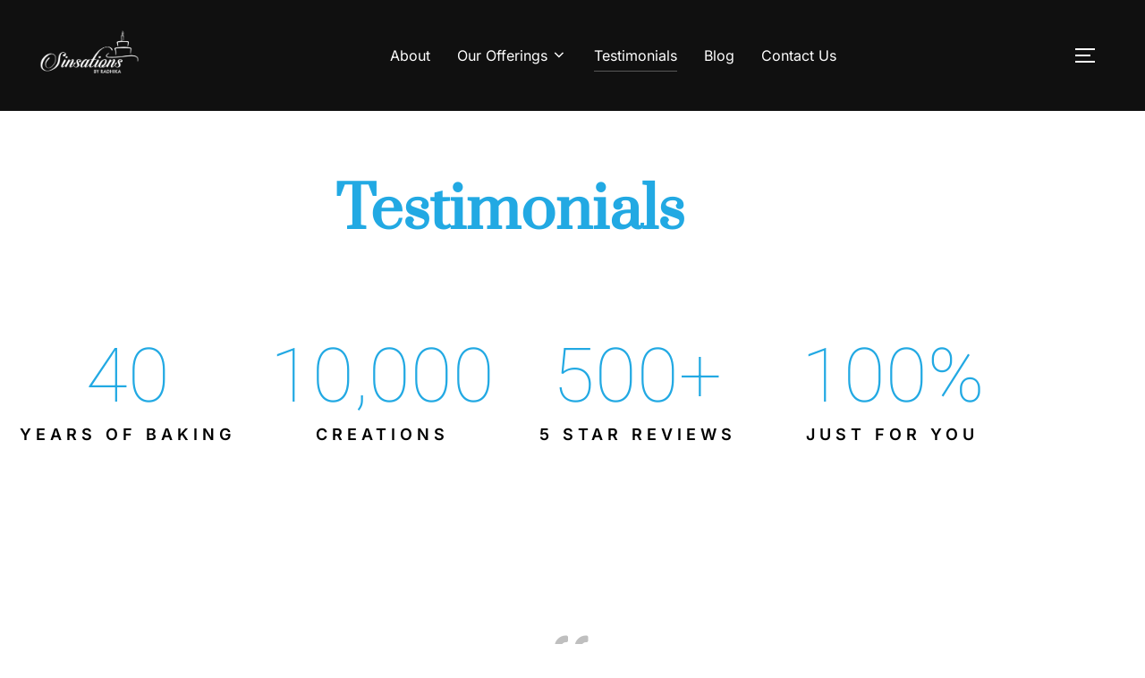

--- FILE ---
content_type: text/css
request_url: https://sinsationsbyradhika.com/wp-content/uploads/elementor/css/post-6949.css?ver=1768525415
body_size: 1413
content:
.elementor-6949 .elementor-element.elementor-element-95988f7{--spacer-size:50px;}.elementor-widget-heading .elementor-heading-title{font-family:var( --e-global-typography-primary-font-family ), Sans-serif;font-weight:var( --e-global-typography-primary-font-weight );color:var( --e-global-color-primary );}.elementor-6949 .elementor-element.elementor-element-8f55fb8{text-align:center;}.elementor-6949 .elementor-element.elementor-element-8f55fb8 .elementor-heading-title{font-family:"Prata", Sans-serif;font-size:64px;font-weight:600;color:#22A9E3;}.elementor-6949 .elementor-element.elementor-element-18d8540d > .elementor-container > .elementor-column > .elementor-widget-wrap{align-content:center;align-items:center;}.elementor-6949 .elementor-element.elementor-element-18d8540d{padding:100px 0px 100px 0px;}.elementor-widget-counter .elementor-counter-number-wrapper{color:var( --e-global-color-primary );font-family:var( --e-global-typography-primary-font-family ), Sans-serif;font-weight:var( --e-global-typography-primary-font-weight );}.elementor-widget-counter .elementor-counter-title{color:var( --e-global-color-secondary );font-family:var( --e-global-typography-secondary-font-family ), Sans-serif;font-weight:var( --e-global-typography-secondary-font-weight );}.elementor-6949 .elementor-element.elementor-element-4ffd36e5 .elementor-counter-number-wrapper{color:var( --e-global-color-primary );font-size:85px;font-weight:100;}.elementor-6949 .elementor-element.elementor-element-4ffd36e5 .elementor-counter-title{color:#000000;font-family:"Inter", Sans-serif;font-size:18px;font-weight:600;text-transform:uppercase;letter-spacing:5px;}.elementor-6949 .elementor-element.elementor-element-48e20282 .elementor-counter-number-wrapper{color:var( --e-global-color-primary );font-size:85px;font-weight:100;}.elementor-6949 .elementor-element.elementor-element-48e20282 .elementor-counter-title{color:#000000;font-family:"Inter", Sans-serif;font-size:18px;font-weight:600;text-transform:uppercase;letter-spacing:5px;}.elementor-6949 .elementor-element.elementor-element-33889af .elementor-counter-number-wrapper{color:var( --e-global-color-primary );font-size:85px;font-weight:100;}.elementor-6949 .elementor-element.elementor-element-33889af .elementor-counter-title{color:#000000;font-family:"Inter", Sans-serif;font-size:18px;font-weight:600;text-transform:uppercase;letter-spacing:5px;}.elementor-6949 .elementor-element.elementor-element-650ab372 .elementor-counter-number-wrapper{color:var( --e-global-color-primary );font-size:85px;font-weight:100;}.elementor-6949 .elementor-element.elementor-element-650ab372 .elementor-counter-title{color:#000000;font-family:"Inter", Sans-serif;font-size:18px;font-weight:600;text-transform:uppercase;letter-spacing:5px;}.elementor-6949 .elementor-element.elementor-element-12c9e4de > .elementor-container > .elementor-column > .elementor-widget-wrap{align-content:center;align-items:center;}.elementor-6949 .elementor-element.elementor-element-12c9e4de{padding:100px 0px 100px 0px;}.elementor-widget-image .widget-image-caption{color:var( --e-global-color-text );font-family:var( --e-global-typography-text-font-family ), Sans-serif;font-weight:var( --e-global-typography-text-font-weight );}.elementor-6949 .elementor-element.elementor-element-4c04bf5d img{height:500px;object-fit:cover;object-position:center center;}.elementor-6949 .elementor-element.elementor-element-5ca7ec6 > .elementor-element-populated{padding:0px 0px 0px 50px;}.elementor-widget-icon.elementor-view-stacked .elementor-icon{background-color:var( --e-global-color-primary );}.elementor-widget-icon.elementor-view-framed .elementor-icon, .elementor-widget-icon.elementor-view-default .elementor-icon{color:var( --e-global-color-primary );border-color:var( --e-global-color-primary );}.elementor-widget-icon.elementor-view-framed .elementor-icon, .elementor-widget-icon.elementor-view-default .elementor-icon svg{fill:var( --e-global-color-primary );}.elementor-6949 .elementor-element.elementor-element-7796122d .elementor-icon-wrapper{text-align:start;}.elementor-6949 .elementor-element.elementor-element-7796122d.elementor-view-stacked .elementor-icon{background-color:#bfbfbf;}.elementor-6949 .elementor-element.elementor-element-7796122d.elementor-view-framed .elementor-icon, .elementor-6949 .elementor-element.elementor-element-7796122d.elementor-view-default .elementor-icon{color:#bfbfbf;border-color:#bfbfbf;}.elementor-6949 .elementor-element.elementor-element-7796122d.elementor-view-framed .elementor-icon, .elementor-6949 .elementor-element.elementor-element-7796122d.elementor-view-default .elementor-icon svg{fill:#bfbfbf;}.elementor-6949 .elementor-element.elementor-element-7796122d .elementor-icon{font-size:40px;}.elementor-6949 .elementor-element.elementor-element-7796122d .elementor-icon svg{height:40px;}.elementor-widget-text-editor{font-family:var( --e-global-typography-text-font-family ), Sans-serif;font-weight:var( --e-global-typography-text-font-weight );color:var( --e-global-color-text );}.elementor-widget-text-editor.elementor-drop-cap-view-stacked .elementor-drop-cap{background-color:var( --e-global-color-primary );}.elementor-widget-text-editor.elementor-drop-cap-view-framed .elementor-drop-cap, .elementor-widget-text-editor.elementor-drop-cap-view-default .elementor-drop-cap{color:var( --e-global-color-primary );border-color:var( --e-global-color-primary );}.elementor-6949 .elementor-element.elementor-element-7dce7bb9{font-family:"Inter", Sans-serif;font-size:17px;font-weight:300;line-height:2em;color:#000000;}.elementor-6949 .elementor-element.elementor-element-34baac6c .elementor-heading-title{font-family:"Prata", Sans-serif;font-size:30px;font-weight:900;color:var( --e-global-color-primary );}.elementor-6949 .elementor-element.elementor-element-15c8f984 > .elementor-widget-container{margin:-10px 0px 0px 0px;}.elementor-6949 .elementor-element.elementor-element-15c8f984 .elementor-heading-title{font-family:"Inter", Sans-serif;font-size:15px;font-weight:300;text-transform:uppercase;letter-spacing:2px;color:var( --e-global-color-secondary );}.elementor-6949 .elementor-element.elementor-element-5fa1ab47{padding:35px 0px 0px 0px;}.elementor-6949 .elementor-element.elementor-element-47a1cc73 > .elementor-element-populated{padding:0% 15% 0% 0%;}.elementor-6949 .elementor-element.elementor-element-342e3192 .elementor-icon-wrapper{text-align:start;}.elementor-6949 .elementor-element.elementor-element-342e3192.elementor-view-stacked .elementor-icon{background-color:#bfbfbf;}.elementor-6949 .elementor-element.elementor-element-342e3192.elementor-view-framed .elementor-icon, .elementor-6949 .elementor-element.elementor-element-342e3192.elementor-view-default .elementor-icon{color:#bfbfbf;border-color:#bfbfbf;}.elementor-6949 .elementor-element.elementor-element-342e3192.elementor-view-framed .elementor-icon, .elementor-6949 .elementor-element.elementor-element-342e3192.elementor-view-default .elementor-icon svg{fill:#bfbfbf;}.elementor-6949 .elementor-element.elementor-element-342e3192 .elementor-icon{font-size:38px;}.elementor-6949 .elementor-element.elementor-element-342e3192 .elementor-icon svg{height:38px;}.elementor-widget-testimonial .elementor-testimonial-content{color:var( --e-global-color-text );font-family:var( --e-global-typography-text-font-family ), Sans-serif;font-weight:var( --e-global-typography-text-font-weight );}.elementor-widget-testimonial .elementor-testimonial-name{color:var( --e-global-color-primary );font-family:var( --e-global-typography-primary-font-family ), Sans-serif;font-weight:var( --e-global-typography-primary-font-weight );}.elementor-widget-testimonial .elementor-testimonial-job{color:var( --e-global-color-secondary );font-family:var( --e-global-typography-secondary-font-family ), Sans-serif;font-weight:var( --e-global-typography-secondary-font-weight );}.elementor-6949 .elementor-element.elementor-element-3810abc2 > .elementor-widget-container{padding:6px 6px 6px 6px;}.elementor-6949 .elementor-element.elementor-element-3810abc2{z-index:0;}.elementor-6949 .elementor-element.elementor-element-3810abc2 .elementor-testimonial-wrapper{text-align:start;}.elementor-6949 .elementor-element.elementor-element-3810abc2 .elementor-testimonial-content{color:#000000;font-family:"Inter", Sans-serif;font-size:18px;font-weight:300;line-height:2em;}.elementor-6949 .elementor-element.elementor-element-3810abc2 .elementor-testimonial-name{color:#22A9E3;font-family:"Prata", Sans-serif;font-size:20px;font-weight:600;}.elementor-6949 .elementor-element.elementor-element-3810abc2 .elementor-testimonial-job{color:var( --e-global-color-secondary );font-family:"Inter", Sans-serif;font-size:15px;font-weight:300;text-transform:uppercase;line-height:1.6em;letter-spacing:3px;}.elementor-6949 .elementor-element.elementor-element-376c5cca > .elementor-element-populated{margin:0px 0px 0px 0px;--e-column-margin-right:0px;--e-column-margin-left:0px;padding:0% 15% 0% 0%;}.elementor-6949 .elementor-element.elementor-element-441fb616 .elementor-icon-wrapper{text-align:start;}.elementor-6949 .elementor-element.elementor-element-441fb616.elementor-view-stacked .elementor-icon{background-color:#bfbfbf;}.elementor-6949 .elementor-element.elementor-element-441fb616.elementor-view-framed .elementor-icon, .elementor-6949 .elementor-element.elementor-element-441fb616.elementor-view-default .elementor-icon{color:#bfbfbf;border-color:#bfbfbf;}.elementor-6949 .elementor-element.elementor-element-441fb616.elementor-view-framed .elementor-icon, .elementor-6949 .elementor-element.elementor-element-441fb616.elementor-view-default .elementor-icon svg{fill:#bfbfbf;}.elementor-6949 .elementor-element.elementor-element-441fb616 .elementor-icon{font-size:38px;}.elementor-6949 .elementor-element.elementor-element-441fb616 .elementor-icon svg{height:38px;}.elementor-6949 .elementor-element.elementor-element-6c6cd9ae .elementor-testimonial-wrapper{text-align:start;}.elementor-6949 .elementor-element.elementor-element-6c6cd9ae .elementor-testimonial-content{color:#000000;font-family:"Inter", Sans-serif;font-size:18px;font-weight:300;line-height:2em;}.elementor-6949 .elementor-element.elementor-element-6c6cd9ae .elementor-testimonial-name{color:#22A9E3;font-family:"Prata", Sans-serif;font-size:20px;font-weight:600;}.elementor-6949 .elementor-element.elementor-element-6c6cd9ae .elementor-testimonial-job{color:var( --e-global-color-secondary );font-family:"Inter", Sans-serif;font-size:15px;font-weight:300;text-transform:uppercase;line-height:1.6em;letter-spacing:3px;}.elementor-6949 .elementor-element.elementor-element-0272f5d{padding:35px 0px 0px 0px;}.elementor-6949 .elementor-element.elementor-element-49783b2 > .elementor-element-populated{padding:0% 15% 0% 0%;}.elementor-6949 .elementor-element.elementor-element-59e371b .elementor-icon-wrapper{text-align:start;}.elementor-6949 .elementor-element.elementor-element-59e371b.elementor-view-stacked .elementor-icon{background-color:#bfbfbf;}.elementor-6949 .elementor-element.elementor-element-59e371b.elementor-view-framed .elementor-icon, .elementor-6949 .elementor-element.elementor-element-59e371b.elementor-view-default .elementor-icon{color:#bfbfbf;border-color:#bfbfbf;}.elementor-6949 .elementor-element.elementor-element-59e371b.elementor-view-framed .elementor-icon, .elementor-6949 .elementor-element.elementor-element-59e371b.elementor-view-default .elementor-icon svg{fill:#bfbfbf;}.elementor-6949 .elementor-element.elementor-element-59e371b .elementor-icon{font-size:38px;}.elementor-6949 .elementor-element.elementor-element-59e371b .elementor-icon svg{height:38px;}.elementor-6949 .elementor-element.elementor-element-ab33666 .elementor-testimonial-wrapper{text-align:start;}.elementor-6949 .elementor-element.elementor-element-ab33666 .elementor-testimonial-content{color:#000000;font-family:"Inter", Sans-serif;font-size:18px;font-weight:300;line-height:2em;}.elementor-6949 .elementor-element.elementor-element-ab33666 .elementor-testimonial-name{color:#22A9E3;font-family:"Prata", Sans-serif;font-size:20px;font-weight:600;}.elementor-6949 .elementor-element.elementor-element-ab33666 .elementor-testimonial-job{color:var( --e-global-color-secondary );font-family:"Inter", Sans-serif;font-size:15px;font-weight:300;text-transform:uppercase;line-height:1.6em;letter-spacing:3px;}.elementor-6949 .elementor-element.elementor-element-b19477a > .elementor-element-populated{margin:0px 0px 0px 0px;--e-column-margin-right:0px;--e-column-margin-left:0px;padding:0% 15% 0% 0%;}.elementor-6949 .elementor-element.elementor-element-b96ed2d .elementor-icon-wrapper{text-align:start;}.elementor-6949 .elementor-element.elementor-element-b96ed2d.elementor-view-stacked .elementor-icon{background-color:#bfbfbf;}.elementor-6949 .elementor-element.elementor-element-b96ed2d.elementor-view-framed .elementor-icon, .elementor-6949 .elementor-element.elementor-element-b96ed2d.elementor-view-default .elementor-icon{color:#bfbfbf;border-color:#bfbfbf;}.elementor-6949 .elementor-element.elementor-element-b96ed2d.elementor-view-framed .elementor-icon, .elementor-6949 .elementor-element.elementor-element-b96ed2d.elementor-view-default .elementor-icon svg{fill:#bfbfbf;}.elementor-6949 .elementor-element.elementor-element-b96ed2d .elementor-icon{font-size:38px;}.elementor-6949 .elementor-element.elementor-element-b96ed2d .elementor-icon svg{height:38px;}.elementor-6949 .elementor-element.elementor-element-474df26 .elementor-testimonial-wrapper{text-align:start;}.elementor-6949 .elementor-element.elementor-element-474df26 .elementor-testimonial-content{color:#000000;font-family:"Inter", Sans-serif;font-size:18px;font-weight:300;line-height:2em;}.elementor-6949 .elementor-element.elementor-element-474df26 .elementor-testimonial-name{color:#22A9E3;font-family:"Prata", Sans-serif;font-size:20px;font-weight:600;}.elementor-6949 .elementor-element.elementor-element-474df26 .elementor-testimonial-job{color:var( --e-global-color-secondary );font-family:"Inter", Sans-serif;font-size:15px;font-weight:300;text-transform:uppercase;line-height:1.6em;letter-spacing:3px;}.elementor-6949 .elementor-element.elementor-element-79db344{padding:35px 0px 0px 0px;}.elementor-6949 .elementor-element.elementor-element-384d105 > .elementor-element-populated{padding:0% 15% 0% 0%;}.elementor-6949 .elementor-element.elementor-element-08f1ac8 .elementor-icon-wrapper{text-align:start;}.elementor-6949 .elementor-element.elementor-element-08f1ac8.elementor-view-stacked .elementor-icon{background-color:#bfbfbf;}.elementor-6949 .elementor-element.elementor-element-08f1ac8.elementor-view-framed .elementor-icon, .elementor-6949 .elementor-element.elementor-element-08f1ac8.elementor-view-default .elementor-icon{color:#bfbfbf;border-color:#bfbfbf;}.elementor-6949 .elementor-element.elementor-element-08f1ac8.elementor-view-framed .elementor-icon, .elementor-6949 .elementor-element.elementor-element-08f1ac8.elementor-view-default .elementor-icon svg{fill:#bfbfbf;}.elementor-6949 .elementor-element.elementor-element-08f1ac8 .elementor-icon{font-size:38px;}.elementor-6949 .elementor-element.elementor-element-08f1ac8 .elementor-icon svg{height:38px;}.elementor-6949 .elementor-element.elementor-element-7b16820 > .elementor-widget-container{padding:6px 6px 6px 6px;}.elementor-6949 .elementor-element.elementor-element-7b16820 .elementor-testimonial-wrapper{text-align:start;}.elementor-6949 .elementor-element.elementor-element-7b16820 .elementor-testimonial-content{color:#000000;font-family:"Inter", Sans-serif;font-size:18px;font-weight:300;line-height:2em;}.elementor-6949 .elementor-element.elementor-element-7b16820 .elementor-testimonial-name{color:#22A9E3;font-family:"Prata", Sans-serif;font-size:20px;font-weight:600;}.elementor-6949 .elementor-element.elementor-element-7b16820 .elementor-testimonial-job{color:var( --e-global-color-secondary );font-family:"Inter", Sans-serif;font-size:15px;font-weight:300;text-transform:uppercase;line-height:1.6em;letter-spacing:3px;}.elementor-6949 .elementor-element.elementor-element-2f2b0ca > .elementor-element-populated{padding:0% 15% 0% 0%;}.elementor-6949 .elementor-element.elementor-element-ad815aa .elementor-icon-wrapper{text-align:start;}.elementor-6949 .elementor-element.elementor-element-ad815aa.elementor-view-stacked .elementor-icon{background-color:#bfbfbf;}.elementor-6949 .elementor-element.elementor-element-ad815aa.elementor-view-framed .elementor-icon, .elementor-6949 .elementor-element.elementor-element-ad815aa.elementor-view-default .elementor-icon{color:#bfbfbf;border-color:#bfbfbf;}.elementor-6949 .elementor-element.elementor-element-ad815aa.elementor-view-framed .elementor-icon, .elementor-6949 .elementor-element.elementor-element-ad815aa.elementor-view-default .elementor-icon svg{fill:#bfbfbf;}.elementor-6949 .elementor-element.elementor-element-ad815aa .elementor-icon{font-size:38px;}.elementor-6949 .elementor-element.elementor-element-ad815aa .elementor-icon svg{height:38px;}.elementor-6949 .elementor-element.elementor-element-0be0a01 .elementor-testimonial-wrapper{text-align:start;}.elementor-6949 .elementor-element.elementor-element-0be0a01 .elementor-testimonial-content{color:#000000;font-family:"Inter", Sans-serif;font-size:18px;font-weight:300;line-height:2em;}.elementor-6949 .elementor-element.elementor-element-0be0a01 .elementor-testimonial-name{color:#22A9E3;font-family:"Prata", Sans-serif;font-size:20px;font-weight:600;}.elementor-6949 .elementor-element.elementor-element-0be0a01 .elementor-testimonial-job{color:var( --e-global-color-secondary );font-family:"Inter", Sans-serif;font-size:15px;font-weight:300;text-transform:uppercase;line-height:1.6em;letter-spacing:3px;}.elementor-6949 .elementor-element.elementor-element-a65502a{padding:35px 0px 0px 0px;}.elementor-6949 .elementor-element.elementor-element-cb66baf > .elementor-element-populated{padding:0% 15% 0% 0%;}.elementor-6949 .elementor-element.elementor-element-bf555e0 .elementor-icon-wrapper{text-align:start;}.elementor-6949 .elementor-element.elementor-element-bf555e0.elementor-view-stacked .elementor-icon{background-color:#bfbfbf;}.elementor-6949 .elementor-element.elementor-element-bf555e0.elementor-view-framed .elementor-icon, .elementor-6949 .elementor-element.elementor-element-bf555e0.elementor-view-default .elementor-icon{color:#bfbfbf;border-color:#bfbfbf;}.elementor-6949 .elementor-element.elementor-element-bf555e0.elementor-view-framed .elementor-icon, .elementor-6949 .elementor-element.elementor-element-bf555e0.elementor-view-default .elementor-icon svg{fill:#bfbfbf;}.elementor-6949 .elementor-element.elementor-element-bf555e0 .elementor-icon{font-size:38px;}.elementor-6949 .elementor-element.elementor-element-bf555e0 .elementor-icon svg{height:38px;}.elementor-6949 .elementor-element.elementor-element-79a3fa4 .elementor-testimonial-wrapper{text-align:start;}.elementor-6949 .elementor-element.elementor-element-79a3fa4 .elementor-testimonial-content{color:#000000;font-family:"Inter", Sans-serif;font-size:18px;font-weight:300;line-height:2em;}.elementor-6949 .elementor-element.elementor-element-79a3fa4 .elementor-testimonial-name{color:#22A9E3;font-family:"Prata", Sans-serif;font-size:20px;font-weight:600;}.elementor-6949 .elementor-element.elementor-element-79a3fa4 .elementor-testimonial-job{color:var( --e-global-color-secondary );font-family:"Inter", Sans-serif;font-size:15px;font-weight:300;text-transform:uppercase;line-height:1.6em;letter-spacing:3px;}.elementor-6949 .elementor-element.elementor-element-c53e0c9 > .elementor-element-populated{padding:0% 15% 0% 0%;}.elementor-6949 .elementor-element.elementor-element-ad59aed .elementor-icon-wrapper{text-align:start;}.elementor-6949 .elementor-element.elementor-element-ad59aed.elementor-view-stacked .elementor-icon{background-color:#bfbfbf;}.elementor-6949 .elementor-element.elementor-element-ad59aed.elementor-view-framed .elementor-icon, .elementor-6949 .elementor-element.elementor-element-ad59aed.elementor-view-default .elementor-icon{color:#bfbfbf;border-color:#bfbfbf;}.elementor-6949 .elementor-element.elementor-element-ad59aed.elementor-view-framed .elementor-icon, .elementor-6949 .elementor-element.elementor-element-ad59aed.elementor-view-default .elementor-icon svg{fill:#bfbfbf;}.elementor-6949 .elementor-element.elementor-element-ad59aed .elementor-icon{font-size:38px;}.elementor-6949 .elementor-element.elementor-element-ad59aed .elementor-icon svg{height:38px;}.elementor-6949 .elementor-element.elementor-element-af5b717 > .elementor-widget-container{padding:5px 5px 5px 5px;}.elementor-6949 .elementor-element.elementor-element-af5b717 .elementor-testimonial-wrapper{text-align:start;}.elementor-6949 .elementor-element.elementor-element-af5b717 .elementor-testimonial-content{color:#000000;font-family:"Inter", Sans-serif;font-size:18px;font-weight:300;line-height:2em;}.elementor-6949 .elementor-element.elementor-element-af5b717 .elementor-testimonial-name{color:#22A9E3;font-family:"Prata", Sans-serif;font-size:20px;font-weight:600;}.elementor-6949 .elementor-element.elementor-element-af5b717 .elementor-testimonial-job{color:var( --e-global-color-secondary );font-family:"Inter", Sans-serif;font-size:15px;font-weight:300;text-transform:uppercase;line-height:1.6em;letter-spacing:3px;}.elementor-6949 .elementor-element.elementor-element-5a50a45{--spacer-size:50px;}.elementor-6949 .elementor-element.elementor-element-c1d7f55{text-align:center;}.elementor-6949 .elementor-element.elementor-element-c1d7f55 .elementor-heading-title{font-family:"Prata", Sans-serif;font-size:40px;font-weight:600;color:#22A9E3;}.elementor-6949 .elementor-element.elementor-element-b98795b .elementor-repeater-item-1f47b85.elementor-social-icon{background-color:#4285F4;}.elementor-6949 .elementor-element.elementor-element-b98795b{--grid-template-columns:repeat(0, auto);--grid-column-gap:5px;--grid-row-gap:0px;}.elementor-6949 .elementor-element.elementor-element-b98795b .elementor-widget-container{text-align:center;}@media(max-width:1024px){.elementor-6949 .elementor-element.elementor-element-18d8540d{padding:100px 0px 100px 0px;}.elementor-6949 .elementor-element.elementor-element-4ffd36e5 .elementor-counter-number-wrapper{font-size:65px;}.elementor-6949 .elementor-element.elementor-element-4ffd36e5 .elementor-counter-title{font-size:12px;}.elementor-6949 .elementor-element.elementor-element-48e20282 .elementor-counter-number-wrapper{font-size:65px;}.elementor-6949 .elementor-element.elementor-element-48e20282 .elementor-counter-title{font-size:12px;}.elementor-6949 .elementor-element.elementor-element-33889af .elementor-counter-number-wrapper{font-size:65px;}.elementor-6949 .elementor-element.elementor-element-33889af .elementor-counter-title{font-size:12px;}.elementor-6949 .elementor-element.elementor-element-650ab372 .elementor-counter-number-wrapper{font-size:65px;}.elementor-6949 .elementor-element.elementor-element-650ab372 .elementor-counter-title{font-size:12px;}.elementor-6949 .elementor-element.elementor-element-12c9e4de{padding:100px 25px 100px 25px;}.elementor-6949 .elementor-element.elementor-element-5ca7ec6 > .elementor-element-populated{padding:0px 0px 0px 25px;}.elementor-6949 .elementor-element.elementor-element-7dce7bb9{font-size:16px;}.elementor-6949 .elementor-element.elementor-element-34baac6c .elementor-heading-title{font-size:25px;}.elementor-6949 .elementor-element.elementor-element-15c8f984 .elementor-heading-title{font-size:15px;}}@media(max-width:767px){.elementor-6949 .elementor-element.elementor-element-95988f7{--spacer-size:10px;}.elementor-6949 .elementor-element.elementor-element-8f55fb8 .elementor-heading-title{font-size:40px;}.elementor-6949 .elementor-element.elementor-element-18d8540d{padding:50px 20px 50px 20px;}.elementor-6949 .elementor-element.elementor-element-67d9db32{width:50%;}.elementor-6949 .elementor-element.elementor-element-4ffd36e5 .elementor-counter-number-wrapper{font-size:55px;}.elementor-6949 .elementor-element.elementor-element-4ffd36e5 .elementor-counter-title{font-size:10px;letter-spacing:2px;}.elementor-6949 .elementor-element.elementor-element-46af0a66{width:50%;}.elementor-6949 .elementor-element.elementor-element-48e20282 .elementor-counter-number-wrapper{font-size:55px;}.elementor-6949 .elementor-element.elementor-element-48e20282 .elementor-counter-title{font-size:10px;letter-spacing:2px;}.elementor-6949 .elementor-element.elementor-element-4d5383d4{width:50%;}.elementor-6949 .elementor-element.elementor-element-4d5383d4 > .elementor-element-populated{padding:40px 0px 0px 0px;}.elementor-6949 .elementor-element.elementor-element-33889af .elementor-counter-number-wrapper{font-size:55px;}.elementor-6949 .elementor-element.elementor-element-33889af .elementor-counter-title{font-size:10px;letter-spacing:2px;}.elementor-6949 .elementor-element.elementor-element-f22af44{width:50%;}.elementor-6949 .elementor-element.elementor-element-f22af44 > .elementor-element-populated{padding:40px 0px 0px 0px;}.elementor-6949 .elementor-element.elementor-element-650ab372 .elementor-counter-number-wrapper{font-size:55px;}.elementor-6949 .elementor-element.elementor-element-650ab372 .elementor-counter-title{font-size:10px;letter-spacing:2px;}.elementor-6949 .elementor-element.elementor-element-12c9e4de{padding:50px 20px 50px 20px;}.elementor-6949 .elementor-element.elementor-element-5ca7ec6 > .elementor-element-populated{padding:25px 0px 0px 0px;}.elementor-6949 .elementor-element.elementor-element-7796122d .elementor-icon-wrapper{text-align:center;}.elementor-6949 .elementor-element.elementor-element-7dce7bb9{text-align:center;}.elementor-6949 .elementor-element.elementor-element-34baac6c{text-align:center;}.elementor-6949 .elementor-element.elementor-element-15c8f984{text-align:center;}.elementor-6949 .elementor-element.elementor-element-5fa1ab47{padding:15px 0px 0px 0px;}.elementor-6949 .elementor-element.elementor-element-47a1cc73 > .elementor-element-populated{padding:0px 0px 0px 0px;}.elementor-6949 .elementor-element.elementor-element-376c5cca > .elementor-element-populated{padding:0px 0px 0px 0px;}.elementor-6949 .elementor-element.elementor-element-0272f5d{padding:15px 0px 0px 0px;}.elementor-6949 .elementor-element.elementor-element-49783b2 > .elementor-element-populated{padding:0px 0px 0px 0px;}.elementor-6949 .elementor-element.elementor-element-b19477a > .elementor-element-populated{padding:0px 0px 0px 0px;}.elementor-6949 .elementor-element.elementor-element-79db344{padding:15px 0px 0px 0px;}.elementor-6949 .elementor-element.elementor-element-384d105 > .elementor-element-populated{padding:0px 0px 0px 0px;}.elementor-6949 .elementor-element.elementor-element-2f2b0ca > .elementor-element-populated{padding:50px 0px 0px 0px;}.elementor-6949 .elementor-element.elementor-element-a65502a{padding:15px 0px 0px 0px;}.elementor-6949 .elementor-element.elementor-element-cb66baf > .elementor-element-populated{padding:0px 0px 0px 0px;}.elementor-6949 .elementor-element.elementor-element-c53e0c9 > .elementor-element-populated{padding:50px 0px 0px 0px;}.elementor-6949 .elementor-element.elementor-element-5a50a45{--spacer-size:10px;}.elementor-6949 .elementor-element.elementor-element-c1d7f55 .elementor-heading-title{font-size:30px;}}